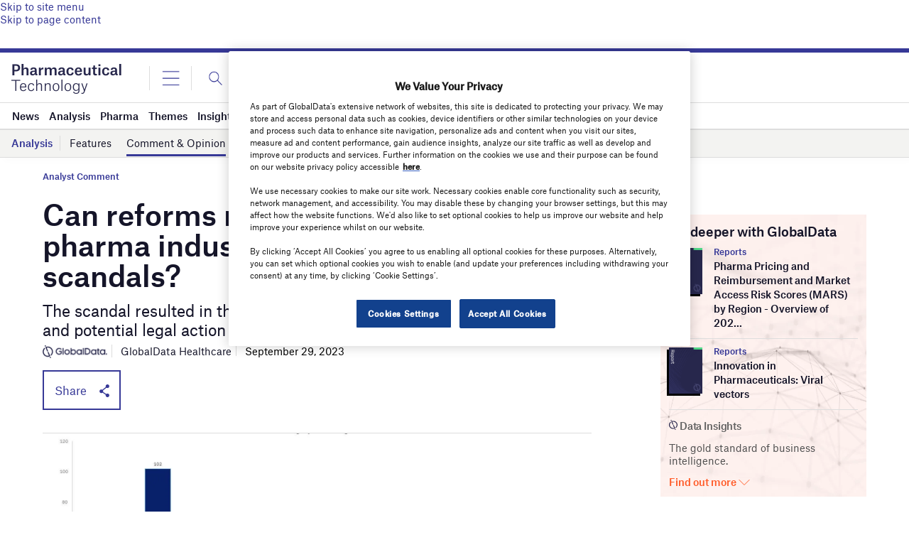

--- FILE ---
content_type: text/html; charset=utf-8
request_url: https://www.google.com/recaptcha/api2/anchor?ar=1&k=6LcqBjQUAAAAAOm0OoVcGhdeuwRaYeG44rfzGqtv&co=aHR0cHM6Ly93d3cucGhhcm1hY2V1dGljYWwtdGVjaG5vbG9neS5jb206NDQz&hl=en&v=PoyoqOPhxBO7pBk68S4YbpHZ&size=normal&anchor-ms=20000&execute-ms=30000&cb=eujl7uc8302w
body_size: 49289
content:
<!DOCTYPE HTML><html dir="ltr" lang="en"><head><meta http-equiv="Content-Type" content="text/html; charset=UTF-8">
<meta http-equiv="X-UA-Compatible" content="IE=edge">
<title>reCAPTCHA</title>
<style type="text/css">
/* cyrillic-ext */
@font-face {
  font-family: 'Roboto';
  font-style: normal;
  font-weight: 400;
  font-stretch: 100%;
  src: url(//fonts.gstatic.com/s/roboto/v48/KFO7CnqEu92Fr1ME7kSn66aGLdTylUAMa3GUBHMdazTgWw.woff2) format('woff2');
  unicode-range: U+0460-052F, U+1C80-1C8A, U+20B4, U+2DE0-2DFF, U+A640-A69F, U+FE2E-FE2F;
}
/* cyrillic */
@font-face {
  font-family: 'Roboto';
  font-style: normal;
  font-weight: 400;
  font-stretch: 100%;
  src: url(//fonts.gstatic.com/s/roboto/v48/KFO7CnqEu92Fr1ME7kSn66aGLdTylUAMa3iUBHMdazTgWw.woff2) format('woff2');
  unicode-range: U+0301, U+0400-045F, U+0490-0491, U+04B0-04B1, U+2116;
}
/* greek-ext */
@font-face {
  font-family: 'Roboto';
  font-style: normal;
  font-weight: 400;
  font-stretch: 100%;
  src: url(//fonts.gstatic.com/s/roboto/v48/KFO7CnqEu92Fr1ME7kSn66aGLdTylUAMa3CUBHMdazTgWw.woff2) format('woff2');
  unicode-range: U+1F00-1FFF;
}
/* greek */
@font-face {
  font-family: 'Roboto';
  font-style: normal;
  font-weight: 400;
  font-stretch: 100%;
  src: url(//fonts.gstatic.com/s/roboto/v48/KFO7CnqEu92Fr1ME7kSn66aGLdTylUAMa3-UBHMdazTgWw.woff2) format('woff2');
  unicode-range: U+0370-0377, U+037A-037F, U+0384-038A, U+038C, U+038E-03A1, U+03A3-03FF;
}
/* math */
@font-face {
  font-family: 'Roboto';
  font-style: normal;
  font-weight: 400;
  font-stretch: 100%;
  src: url(//fonts.gstatic.com/s/roboto/v48/KFO7CnqEu92Fr1ME7kSn66aGLdTylUAMawCUBHMdazTgWw.woff2) format('woff2');
  unicode-range: U+0302-0303, U+0305, U+0307-0308, U+0310, U+0312, U+0315, U+031A, U+0326-0327, U+032C, U+032F-0330, U+0332-0333, U+0338, U+033A, U+0346, U+034D, U+0391-03A1, U+03A3-03A9, U+03B1-03C9, U+03D1, U+03D5-03D6, U+03F0-03F1, U+03F4-03F5, U+2016-2017, U+2034-2038, U+203C, U+2040, U+2043, U+2047, U+2050, U+2057, U+205F, U+2070-2071, U+2074-208E, U+2090-209C, U+20D0-20DC, U+20E1, U+20E5-20EF, U+2100-2112, U+2114-2115, U+2117-2121, U+2123-214F, U+2190, U+2192, U+2194-21AE, U+21B0-21E5, U+21F1-21F2, U+21F4-2211, U+2213-2214, U+2216-22FF, U+2308-230B, U+2310, U+2319, U+231C-2321, U+2336-237A, U+237C, U+2395, U+239B-23B7, U+23D0, U+23DC-23E1, U+2474-2475, U+25AF, U+25B3, U+25B7, U+25BD, U+25C1, U+25CA, U+25CC, U+25FB, U+266D-266F, U+27C0-27FF, U+2900-2AFF, U+2B0E-2B11, U+2B30-2B4C, U+2BFE, U+3030, U+FF5B, U+FF5D, U+1D400-1D7FF, U+1EE00-1EEFF;
}
/* symbols */
@font-face {
  font-family: 'Roboto';
  font-style: normal;
  font-weight: 400;
  font-stretch: 100%;
  src: url(//fonts.gstatic.com/s/roboto/v48/KFO7CnqEu92Fr1ME7kSn66aGLdTylUAMaxKUBHMdazTgWw.woff2) format('woff2');
  unicode-range: U+0001-000C, U+000E-001F, U+007F-009F, U+20DD-20E0, U+20E2-20E4, U+2150-218F, U+2190, U+2192, U+2194-2199, U+21AF, U+21E6-21F0, U+21F3, U+2218-2219, U+2299, U+22C4-22C6, U+2300-243F, U+2440-244A, U+2460-24FF, U+25A0-27BF, U+2800-28FF, U+2921-2922, U+2981, U+29BF, U+29EB, U+2B00-2BFF, U+4DC0-4DFF, U+FFF9-FFFB, U+10140-1018E, U+10190-1019C, U+101A0, U+101D0-101FD, U+102E0-102FB, U+10E60-10E7E, U+1D2C0-1D2D3, U+1D2E0-1D37F, U+1F000-1F0FF, U+1F100-1F1AD, U+1F1E6-1F1FF, U+1F30D-1F30F, U+1F315, U+1F31C, U+1F31E, U+1F320-1F32C, U+1F336, U+1F378, U+1F37D, U+1F382, U+1F393-1F39F, U+1F3A7-1F3A8, U+1F3AC-1F3AF, U+1F3C2, U+1F3C4-1F3C6, U+1F3CA-1F3CE, U+1F3D4-1F3E0, U+1F3ED, U+1F3F1-1F3F3, U+1F3F5-1F3F7, U+1F408, U+1F415, U+1F41F, U+1F426, U+1F43F, U+1F441-1F442, U+1F444, U+1F446-1F449, U+1F44C-1F44E, U+1F453, U+1F46A, U+1F47D, U+1F4A3, U+1F4B0, U+1F4B3, U+1F4B9, U+1F4BB, U+1F4BF, U+1F4C8-1F4CB, U+1F4D6, U+1F4DA, U+1F4DF, U+1F4E3-1F4E6, U+1F4EA-1F4ED, U+1F4F7, U+1F4F9-1F4FB, U+1F4FD-1F4FE, U+1F503, U+1F507-1F50B, U+1F50D, U+1F512-1F513, U+1F53E-1F54A, U+1F54F-1F5FA, U+1F610, U+1F650-1F67F, U+1F687, U+1F68D, U+1F691, U+1F694, U+1F698, U+1F6AD, U+1F6B2, U+1F6B9-1F6BA, U+1F6BC, U+1F6C6-1F6CF, U+1F6D3-1F6D7, U+1F6E0-1F6EA, U+1F6F0-1F6F3, U+1F6F7-1F6FC, U+1F700-1F7FF, U+1F800-1F80B, U+1F810-1F847, U+1F850-1F859, U+1F860-1F887, U+1F890-1F8AD, U+1F8B0-1F8BB, U+1F8C0-1F8C1, U+1F900-1F90B, U+1F93B, U+1F946, U+1F984, U+1F996, U+1F9E9, U+1FA00-1FA6F, U+1FA70-1FA7C, U+1FA80-1FA89, U+1FA8F-1FAC6, U+1FACE-1FADC, U+1FADF-1FAE9, U+1FAF0-1FAF8, U+1FB00-1FBFF;
}
/* vietnamese */
@font-face {
  font-family: 'Roboto';
  font-style: normal;
  font-weight: 400;
  font-stretch: 100%;
  src: url(//fonts.gstatic.com/s/roboto/v48/KFO7CnqEu92Fr1ME7kSn66aGLdTylUAMa3OUBHMdazTgWw.woff2) format('woff2');
  unicode-range: U+0102-0103, U+0110-0111, U+0128-0129, U+0168-0169, U+01A0-01A1, U+01AF-01B0, U+0300-0301, U+0303-0304, U+0308-0309, U+0323, U+0329, U+1EA0-1EF9, U+20AB;
}
/* latin-ext */
@font-face {
  font-family: 'Roboto';
  font-style: normal;
  font-weight: 400;
  font-stretch: 100%;
  src: url(//fonts.gstatic.com/s/roboto/v48/KFO7CnqEu92Fr1ME7kSn66aGLdTylUAMa3KUBHMdazTgWw.woff2) format('woff2');
  unicode-range: U+0100-02BA, U+02BD-02C5, U+02C7-02CC, U+02CE-02D7, U+02DD-02FF, U+0304, U+0308, U+0329, U+1D00-1DBF, U+1E00-1E9F, U+1EF2-1EFF, U+2020, U+20A0-20AB, U+20AD-20C0, U+2113, U+2C60-2C7F, U+A720-A7FF;
}
/* latin */
@font-face {
  font-family: 'Roboto';
  font-style: normal;
  font-weight: 400;
  font-stretch: 100%;
  src: url(//fonts.gstatic.com/s/roboto/v48/KFO7CnqEu92Fr1ME7kSn66aGLdTylUAMa3yUBHMdazQ.woff2) format('woff2');
  unicode-range: U+0000-00FF, U+0131, U+0152-0153, U+02BB-02BC, U+02C6, U+02DA, U+02DC, U+0304, U+0308, U+0329, U+2000-206F, U+20AC, U+2122, U+2191, U+2193, U+2212, U+2215, U+FEFF, U+FFFD;
}
/* cyrillic-ext */
@font-face {
  font-family: 'Roboto';
  font-style: normal;
  font-weight: 500;
  font-stretch: 100%;
  src: url(//fonts.gstatic.com/s/roboto/v48/KFO7CnqEu92Fr1ME7kSn66aGLdTylUAMa3GUBHMdazTgWw.woff2) format('woff2');
  unicode-range: U+0460-052F, U+1C80-1C8A, U+20B4, U+2DE0-2DFF, U+A640-A69F, U+FE2E-FE2F;
}
/* cyrillic */
@font-face {
  font-family: 'Roboto';
  font-style: normal;
  font-weight: 500;
  font-stretch: 100%;
  src: url(//fonts.gstatic.com/s/roboto/v48/KFO7CnqEu92Fr1ME7kSn66aGLdTylUAMa3iUBHMdazTgWw.woff2) format('woff2');
  unicode-range: U+0301, U+0400-045F, U+0490-0491, U+04B0-04B1, U+2116;
}
/* greek-ext */
@font-face {
  font-family: 'Roboto';
  font-style: normal;
  font-weight: 500;
  font-stretch: 100%;
  src: url(//fonts.gstatic.com/s/roboto/v48/KFO7CnqEu92Fr1ME7kSn66aGLdTylUAMa3CUBHMdazTgWw.woff2) format('woff2');
  unicode-range: U+1F00-1FFF;
}
/* greek */
@font-face {
  font-family: 'Roboto';
  font-style: normal;
  font-weight: 500;
  font-stretch: 100%;
  src: url(//fonts.gstatic.com/s/roboto/v48/KFO7CnqEu92Fr1ME7kSn66aGLdTylUAMa3-UBHMdazTgWw.woff2) format('woff2');
  unicode-range: U+0370-0377, U+037A-037F, U+0384-038A, U+038C, U+038E-03A1, U+03A3-03FF;
}
/* math */
@font-face {
  font-family: 'Roboto';
  font-style: normal;
  font-weight: 500;
  font-stretch: 100%;
  src: url(//fonts.gstatic.com/s/roboto/v48/KFO7CnqEu92Fr1ME7kSn66aGLdTylUAMawCUBHMdazTgWw.woff2) format('woff2');
  unicode-range: U+0302-0303, U+0305, U+0307-0308, U+0310, U+0312, U+0315, U+031A, U+0326-0327, U+032C, U+032F-0330, U+0332-0333, U+0338, U+033A, U+0346, U+034D, U+0391-03A1, U+03A3-03A9, U+03B1-03C9, U+03D1, U+03D5-03D6, U+03F0-03F1, U+03F4-03F5, U+2016-2017, U+2034-2038, U+203C, U+2040, U+2043, U+2047, U+2050, U+2057, U+205F, U+2070-2071, U+2074-208E, U+2090-209C, U+20D0-20DC, U+20E1, U+20E5-20EF, U+2100-2112, U+2114-2115, U+2117-2121, U+2123-214F, U+2190, U+2192, U+2194-21AE, U+21B0-21E5, U+21F1-21F2, U+21F4-2211, U+2213-2214, U+2216-22FF, U+2308-230B, U+2310, U+2319, U+231C-2321, U+2336-237A, U+237C, U+2395, U+239B-23B7, U+23D0, U+23DC-23E1, U+2474-2475, U+25AF, U+25B3, U+25B7, U+25BD, U+25C1, U+25CA, U+25CC, U+25FB, U+266D-266F, U+27C0-27FF, U+2900-2AFF, U+2B0E-2B11, U+2B30-2B4C, U+2BFE, U+3030, U+FF5B, U+FF5D, U+1D400-1D7FF, U+1EE00-1EEFF;
}
/* symbols */
@font-face {
  font-family: 'Roboto';
  font-style: normal;
  font-weight: 500;
  font-stretch: 100%;
  src: url(//fonts.gstatic.com/s/roboto/v48/KFO7CnqEu92Fr1ME7kSn66aGLdTylUAMaxKUBHMdazTgWw.woff2) format('woff2');
  unicode-range: U+0001-000C, U+000E-001F, U+007F-009F, U+20DD-20E0, U+20E2-20E4, U+2150-218F, U+2190, U+2192, U+2194-2199, U+21AF, U+21E6-21F0, U+21F3, U+2218-2219, U+2299, U+22C4-22C6, U+2300-243F, U+2440-244A, U+2460-24FF, U+25A0-27BF, U+2800-28FF, U+2921-2922, U+2981, U+29BF, U+29EB, U+2B00-2BFF, U+4DC0-4DFF, U+FFF9-FFFB, U+10140-1018E, U+10190-1019C, U+101A0, U+101D0-101FD, U+102E0-102FB, U+10E60-10E7E, U+1D2C0-1D2D3, U+1D2E0-1D37F, U+1F000-1F0FF, U+1F100-1F1AD, U+1F1E6-1F1FF, U+1F30D-1F30F, U+1F315, U+1F31C, U+1F31E, U+1F320-1F32C, U+1F336, U+1F378, U+1F37D, U+1F382, U+1F393-1F39F, U+1F3A7-1F3A8, U+1F3AC-1F3AF, U+1F3C2, U+1F3C4-1F3C6, U+1F3CA-1F3CE, U+1F3D4-1F3E0, U+1F3ED, U+1F3F1-1F3F3, U+1F3F5-1F3F7, U+1F408, U+1F415, U+1F41F, U+1F426, U+1F43F, U+1F441-1F442, U+1F444, U+1F446-1F449, U+1F44C-1F44E, U+1F453, U+1F46A, U+1F47D, U+1F4A3, U+1F4B0, U+1F4B3, U+1F4B9, U+1F4BB, U+1F4BF, U+1F4C8-1F4CB, U+1F4D6, U+1F4DA, U+1F4DF, U+1F4E3-1F4E6, U+1F4EA-1F4ED, U+1F4F7, U+1F4F9-1F4FB, U+1F4FD-1F4FE, U+1F503, U+1F507-1F50B, U+1F50D, U+1F512-1F513, U+1F53E-1F54A, U+1F54F-1F5FA, U+1F610, U+1F650-1F67F, U+1F687, U+1F68D, U+1F691, U+1F694, U+1F698, U+1F6AD, U+1F6B2, U+1F6B9-1F6BA, U+1F6BC, U+1F6C6-1F6CF, U+1F6D3-1F6D7, U+1F6E0-1F6EA, U+1F6F0-1F6F3, U+1F6F7-1F6FC, U+1F700-1F7FF, U+1F800-1F80B, U+1F810-1F847, U+1F850-1F859, U+1F860-1F887, U+1F890-1F8AD, U+1F8B0-1F8BB, U+1F8C0-1F8C1, U+1F900-1F90B, U+1F93B, U+1F946, U+1F984, U+1F996, U+1F9E9, U+1FA00-1FA6F, U+1FA70-1FA7C, U+1FA80-1FA89, U+1FA8F-1FAC6, U+1FACE-1FADC, U+1FADF-1FAE9, U+1FAF0-1FAF8, U+1FB00-1FBFF;
}
/* vietnamese */
@font-face {
  font-family: 'Roboto';
  font-style: normal;
  font-weight: 500;
  font-stretch: 100%;
  src: url(//fonts.gstatic.com/s/roboto/v48/KFO7CnqEu92Fr1ME7kSn66aGLdTylUAMa3OUBHMdazTgWw.woff2) format('woff2');
  unicode-range: U+0102-0103, U+0110-0111, U+0128-0129, U+0168-0169, U+01A0-01A1, U+01AF-01B0, U+0300-0301, U+0303-0304, U+0308-0309, U+0323, U+0329, U+1EA0-1EF9, U+20AB;
}
/* latin-ext */
@font-face {
  font-family: 'Roboto';
  font-style: normal;
  font-weight: 500;
  font-stretch: 100%;
  src: url(//fonts.gstatic.com/s/roboto/v48/KFO7CnqEu92Fr1ME7kSn66aGLdTylUAMa3KUBHMdazTgWw.woff2) format('woff2');
  unicode-range: U+0100-02BA, U+02BD-02C5, U+02C7-02CC, U+02CE-02D7, U+02DD-02FF, U+0304, U+0308, U+0329, U+1D00-1DBF, U+1E00-1E9F, U+1EF2-1EFF, U+2020, U+20A0-20AB, U+20AD-20C0, U+2113, U+2C60-2C7F, U+A720-A7FF;
}
/* latin */
@font-face {
  font-family: 'Roboto';
  font-style: normal;
  font-weight: 500;
  font-stretch: 100%;
  src: url(//fonts.gstatic.com/s/roboto/v48/KFO7CnqEu92Fr1ME7kSn66aGLdTylUAMa3yUBHMdazQ.woff2) format('woff2');
  unicode-range: U+0000-00FF, U+0131, U+0152-0153, U+02BB-02BC, U+02C6, U+02DA, U+02DC, U+0304, U+0308, U+0329, U+2000-206F, U+20AC, U+2122, U+2191, U+2193, U+2212, U+2215, U+FEFF, U+FFFD;
}
/* cyrillic-ext */
@font-face {
  font-family: 'Roboto';
  font-style: normal;
  font-weight: 900;
  font-stretch: 100%;
  src: url(//fonts.gstatic.com/s/roboto/v48/KFO7CnqEu92Fr1ME7kSn66aGLdTylUAMa3GUBHMdazTgWw.woff2) format('woff2');
  unicode-range: U+0460-052F, U+1C80-1C8A, U+20B4, U+2DE0-2DFF, U+A640-A69F, U+FE2E-FE2F;
}
/* cyrillic */
@font-face {
  font-family: 'Roboto';
  font-style: normal;
  font-weight: 900;
  font-stretch: 100%;
  src: url(//fonts.gstatic.com/s/roboto/v48/KFO7CnqEu92Fr1ME7kSn66aGLdTylUAMa3iUBHMdazTgWw.woff2) format('woff2');
  unicode-range: U+0301, U+0400-045F, U+0490-0491, U+04B0-04B1, U+2116;
}
/* greek-ext */
@font-face {
  font-family: 'Roboto';
  font-style: normal;
  font-weight: 900;
  font-stretch: 100%;
  src: url(//fonts.gstatic.com/s/roboto/v48/KFO7CnqEu92Fr1ME7kSn66aGLdTylUAMa3CUBHMdazTgWw.woff2) format('woff2');
  unicode-range: U+1F00-1FFF;
}
/* greek */
@font-face {
  font-family: 'Roboto';
  font-style: normal;
  font-weight: 900;
  font-stretch: 100%;
  src: url(//fonts.gstatic.com/s/roboto/v48/KFO7CnqEu92Fr1ME7kSn66aGLdTylUAMa3-UBHMdazTgWw.woff2) format('woff2');
  unicode-range: U+0370-0377, U+037A-037F, U+0384-038A, U+038C, U+038E-03A1, U+03A3-03FF;
}
/* math */
@font-face {
  font-family: 'Roboto';
  font-style: normal;
  font-weight: 900;
  font-stretch: 100%;
  src: url(//fonts.gstatic.com/s/roboto/v48/KFO7CnqEu92Fr1ME7kSn66aGLdTylUAMawCUBHMdazTgWw.woff2) format('woff2');
  unicode-range: U+0302-0303, U+0305, U+0307-0308, U+0310, U+0312, U+0315, U+031A, U+0326-0327, U+032C, U+032F-0330, U+0332-0333, U+0338, U+033A, U+0346, U+034D, U+0391-03A1, U+03A3-03A9, U+03B1-03C9, U+03D1, U+03D5-03D6, U+03F0-03F1, U+03F4-03F5, U+2016-2017, U+2034-2038, U+203C, U+2040, U+2043, U+2047, U+2050, U+2057, U+205F, U+2070-2071, U+2074-208E, U+2090-209C, U+20D0-20DC, U+20E1, U+20E5-20EF, U+2100-2112, U+2114-2115, U+2117-2121, U+2123-214F, U+2190, U+2192, U+2194-21AE, U+21B0-21E5, U+21F1-21F2, U+21F4-2211, U+2213-2214, U+2216-22FF, U+2308-230B, U+2310, U+2319, U+231C-2321, U+2336-237A, U+237C, U+2395, U+239B-23B7, U+23D0, U+23DC-23E1, U+2474-2475, U+25AF, U+25B3, U+25B7, U+25BD, U+25C1, U+25CA, U+25CC, U+25FB, U+266D-266F, U+27C0-27FF, U+2900-2AFF, U+2B0E-2B11, U+2B30-2B4C, U+2BFE, U+3030, U+FF5B, U+FF5D, U+1D400-1D7FF, U+1EE00-1EEFF;
}
/* symbols */
@font-face {
  font-family: 'Roboto';
  font-style: normal;
  font-weight: 900;
  font-stretch: 100%;
  src: url(//fonts.gstatic.com/s/roboto/v48/KFO7CnqEu92Fr1ME7kSn66aGLdTylUAMaxKUBHMdazTgWw.woff2) format('woff2');
  unicode-range: U+0001-000C, U+000E-001F, U+007F-009F, U+20DD-20E0, U+20E2-20E4, U+2150-218F, U+2190, U+2192, U+2194-2199, U+21AF, U+21E6-21F0, U+21F3, U+2218-2219, U+2299, U+22C4-22C6, U+2300-243F, U+2440-244A, U+2460-24FF, U+25A0-27BF, U+2800-28FF, U+2921-2922, U+2981, U+29BF, U+29EB, U+2B00-2BFF, U+4DC0-4DFF, U+FFF9-FFFB, U+10140-1018E, U+10190-1019C, U+101A0, U+101D0-101FD, U+102E0-102FB, U+10E60-10E7E, U+1D2C0-1D2D3, U+1D2E0-1D37F, U+1F000-1F0FF, U+1F100-1F1AD, U+1F1E6-1F1FF, U+1F30D-1F30F, U+1F315, U+1F31C, U+1F31E, U+1F320-1F32C, U+1F336, U+1F378, U+1F37D, U+1F382, U+1F393-1F39F, U+1F3A7-1F3A8, U+1F3AC-1F3AF, U+1F3C2, U+1F3C4-1F3C6, U+1F3CA-1F3CE, U+1F3D4-1F3E0, U+1F3ED, U+1F3F1-1F3F3, U+1F3F5-1F3F7, U+1F408, U+1F415, U+1F41F, U+1F426, U+1F43F, U+1F441-1F442, U+1F444, U+1F446-1F449, U+1F44C-1F44E, U+1F453, U+1F46A, U+1F47D, U+1F4A3, U+1F4B0, U+1F4B3, U+1F4B9, U+1F4BB, U+1F4BF, U+1F4C8-1F4CB, U+1F4D6, U+1F4DA, U+1F4DF, U+1F4E3-1F4E6, U+1F4EA-1F4ED, U+1F4F7, U+1F4F9-1F4FB, U+1F4FD-1F4FE, U+1F503, U+1F507-1F50B, U+1F50D, U+1F512-1F513, U+1F53E-1F54A, U+1F54F-1F5FA, U+1F610, U+1F650-1F67F, U+1F687, U+1F68D, U+1F691, U+1F694, U+1F698, U+1F6AD, U+1F6B2, U+1F6B9-1F6BA, U+1F6BC, U+1F6C6-1F6CF, U+1F6D3-1F6D7, U+1F6E0-1F6EA, U+1F6F0-1F6F3, U+1F6F7-1F6FC, U+1F700-1F7FF, U+1F800-1F80B, U+1F810-1F847, U+1F850-1F859, U+1F860-1F887, U+1F890-1F8AD, U+1F8B0-1F8BB, U+1F8C0-1F8C1, U+1F900-1F90B, U+1F93B, U+1F946, U+1F984, U+1F996, U+1F9E9, U+1FA00-1FA6F, U+1FA70-1FA7C, U+1FA80-1FA89, U+1FA8F-1FAC6, U+1FACE-1FADC, U+1FADF-1FAE9, U+1FAF0-1FAF8, U+1FB00-1FBFF;
}
/* vietnamese */
@font-face {
  font-family: 'Roboto';
  font-style: normal;
  font-weight: 900;
  font-stretch: 100%;
  src: url(//fonts.gstatic.com/s/roboto/v48/KFO7CnqEu92Fr1ME7kSn66aGLdTylUAMa3OUBHMdazTgWw.woff2) format('woff2');
  unicode-range: U+0102-0103, U+0110-0111, U+0128-0129, U+0168-0169, U+01A0-01A1, U+01AF-01B0, U+0300-0301, U+0303-0304, U+0308-0309, U+0323, U+0329, U+1EA0-1EF9, U+20AB;
}
/* latin-ext */
@font-face {
  font-family: 'Roboto';
  font-style: normal;
  font-weight: 900;
  font-stretch: 100%;
  src: url(//fonts.gstatic.com/s/roboto/v48/KFO7CnqEu92Fr1ME7kSn66aGLdTylUAMa3KUBHMdazTgWw.woff2) format('woff2');
  unicode-range: U+0100-02BA, U+02BD-02C5, U+02C7-02CC, U+02CE-02D7, U+02DD-02FF, U+0304, U+0308, U+0329, U+1D00-1DBF, U+1E00-1E9F, U+1EF2-1EFF, U+2020, U+20A0-20AB, U+20AD-20C0, U+2113, U+2C60-2C7F, U+A720-A7FF;
}
/* latin */
@font-face {
  font-family: 'Roboto';
  font-style: normal;
  font-weight: 900;
  font-stretch: 100%;
  src: url(//fonts.gstatic.com/s/roboto/v48/KFO7CnqEu92Fr1ME7kSn66aGLdTylUAMa3yUBHMdazQ.woff2) format('woff2');
  unicode-range: U+0000-00FF, U+0131, U+0152-0153, U+02BB-02BC, U+02C6, U+02DA, U+02DC, U+0304, U+0308, U+0329, U+2000-206F, U+20AC, U+2122, U+2191, U+2193, U+2212, U+2215, U+FEFF, U+FFFD;
}

</style>
<link rel="stylesheet" type="text/css" href="https://www.gstatic.com/recaptcha/releases/PoyoqOPhxBO7pBk68S4YbpHZ/styles__ltr.css">
<script nonce="sJ53HNDKFHyNZnEgK61Pbg" type="text/javascript">window['__recaptcha_api'] = 'https://www.google.com/recaptcha/api2/';</script>
<script type="text/javascript" src="https://www.gstatic.com/recaptcha/releases/PoyoqOPhxBO7pBk68S4YbpHZ/recaptcha__en.js" nonce="sJ53HNDKFHyNZnEgK61Pbg">
      
    </script></head>
<body><div id="rc-anchor-alert" class="rc-anchor-alert"></div>
<input type="hidden" id="recaptcha-token" value="[base64]">
<script type="text/javascript" nonce="sJ53HNDKFHyNZnEgK61Pbg">
      recaptcha.anchor.Main.init("[\x22ainput\x22,[\x22bgdata\x22,\x22\x22,\[base64]/[base64]/bmV3IFpbdF0obVswXSk6Sz09Mj9uZXcgWlt0XShtWzBdLG1bMV0pOks9PTM/bmV3IFpbdF0obVswXSxtWzFdLG1bMl0pOks9PTQ/[base64]/[base64]/[base64]/[base64]/[base64]/[base64]/[base64]/[base64]/[base64]/[base64]/[base64]/[base64]/[base64]/[base64]\\u003d\\u003d\x22,\[base64]\\u003d\x22,\x22WksUZRpRw6o0ZSHDqn4cw67DhcKCXFgxYsKCLcK+GjN/[base64]/[base64]/CksKowpNjw4MTwpNAw4zDhWnCiWDDkl7DrcKZw6LDmTB1wohpd8KzAMKSBcO6wpLCs8K5ecKywoVrO316OcKzPMOcw6wLwolRY8K1wo0VbCVtw5BrVsKMwrcuw5XDkUF/[base64]/CtMKewpbDnXt4wrppKsOmM8Omw6/DnxBXw6XDvH56w67CtsKywpXDs8Ogwr3CoFLDlCZpw5HCjQHCm8K0JkgSw63DsMKbLELCqcKJw5QiF0rDkWrCoMKxwqDCvw8vwqfCjgLCqsOVw5AUwpAmw5vDjh0lGMK7w7jDmkw9G8O9QcKxKTLDrsKyRhbCpcKDw6M4wq0QMyPClMO/wqMFY8O/wq4EX8OTRcOWIsO2LRJmw48VwpR+w4XDh23DnQ/CssO7wr/CscKxCsKZw7HCti/[base64]/GUMkw7vCpSjDq8KBwoEHfMKQFRMMwr42wpYmLQfDkz41w4M/[base64]/CpcOiw43DiHwHRj/CqE1KwqQvBMKfwqnCux3DpsOkw7EpwpE6w5pEw4wrwrTDpMKnw5PCmsOgdMKIw4Vtw4HCoTwmUsO9RMKtw6/DsMOnwqXDvsKSQMK7w7DCvW1uwqR+wpl9XxXCt3LDsRtuVj0UwpF1Y8O4d8KOw4hTBsKXKsKMRAcdw6rCt8KGw5rDgFbDmxHDklJMw65NwoATwqPCj3V1wp7CmRccBsKcwphtwp/CpcKQw4oUw5F/Z8O9A1HDjHMONMKDLSJ5w5jCocO9esKMMHokwqlZZcK3JcKbw6ljw5PCqMOdcyQ4w7Efwq/CnhDDhMOLeMOhOWPDrMOmw5ltw50Gw7PDvFLDmWxaw74cbALDizwqRcOdw6nDmlYfwq7CiMO/[base64]/DjsOqwpoew4Nsw6TCjMO5YyHDpzrCj8OMSmt2wq9lBmTDlsK0BcKaw6VQw714w4nDiMKzw5tuwqnCjcO/[base64]/[base64]/CrsKvwqvCmcKowo/DsitMw6XCplvCh8KCwq4zagnDscOkwpPCnMKlwqVnwqnDgDoTekDDqz7Col8AbSTDoz4YwoLCghcuGcONXHRlWcKQw5rDqcOBw7fDomwJRcKwKcKKOcOWw7sVLcKSIsOiwrjDiWLCi8OLwoR0wrLChxQ5AFrCo8OxwosnAEV/[base64]/DkGZdwq5GFnnCs8KQw5ksDnMBwo/CjcO/CnpJMcKiw78Kw5ReU1dAdMOhwrUcIWZHQnUowrtfUcOsw7hQwpMQw57CvcKKw657PcKUYkfDncOlw43CvsKtw7BlB8KqVsONw6jDgSxMOMOXw7vCr8Kgw4QJw4jDpnwSJcK4IBMHKMKaw5sRRcK9XsOsFQfCsCxCZMKvVHLDssOMJRTCi8K1w73DocKqGsOowo/Di0/Cv8OUw6LCkgvDj0/[base64]/PMKkYcO1w419NSjDsMOLw4rDhMOowofCjMOew4ApKcKIwoHDtcOfYSrCm8KJTsOfw7F9wrTCvcKUw7ZIMMO0WMKRwr8PwpbDuMKlZmHDncK+w7bDpUwPwpMUQsK6wqZNeHTDm8OIF0Zbw7rChFlhwq/ColfCkUvClhzCrXlZwq/DusKawp7Ck8OEw6EATcOyIsO5ecKeGW3ChcK/bQY7wonCn0pgwrwHZSVfOGIIw6LCkMKawrjDpcOpwoZ/w7MuSTAawq1gJTPClsOfw5PDh8Kbw6LDsgbDu2Apw4bCjsObNMOMeyDDnkvCg23CmcK9X1tSFzbCjAHCtcKtwoFoSD59w7jDgBkFblfDsWTDlRUqSDjCgMK/XsOoSBhawolvNcKZw7opSFEORsKtw7rDvMKKTiABw6bDtsKLEEsje8OOJMOpUQnCv2gywp/[base64]/w5cvCx9Ow4rCnnzDiW/[base64]/OhxewpPDp8KZbsKyc8KcZcKawrkvw4bDtygmwo4yJEcVwpLDr8KqwoDCiDQId8Oaw6bCrsKfQsOeQMOFexVkw7hTwoPDk8KawpPCk8KrcMOYwo1owoIgY8Ogw57CoURdJsO8M8Osw5dKDHLDpn3DhlfDg2LDhcKXw5Ynw4XDg8Oywq5VPxHCi3/DsT1Dw5UcV0vDiUvCm8KZw6FkPnQEw6HClsKFw6PCgMKOSScswoAlwoFHJxFUYMKgfB/[base64]/CuQhrwo1fwpVNFsOOXsOiwoADw7p/w6tYwq5AfEDDgHfCgmXDgAVjw4XDs8KfHsKFw73DjcOMwrTDlsKMwqrDk8Kaw4bDiMOXFWxwdWlywrzCszFlc8OfA8OtKcKBwrEuwqjDrwBLwrMBwq1Uw412e1h2w5AqCCsTMMKReMOYIFdww5HDjMOKw6PDoAo6WsO1cRDChcOxFcK/fl3Cs8OZwoUJOcONVcOyw4EpbMOzYsK9w7Aow5tuwpjDqMOLwr/CvhzDscKLw7N8J8KNJsKfTcKWVSPDvcOgQCNiWSUrw41vwpfDm8OcwopFw7DClhkuwqjChsO9wobDr8O2wrvCmcKIHcK/E8K6Z3E/[base64]/CtMKTw4bCnFlnwoTCqMKWPcKuwqfCmcKUCF3CmXjDlMKgwpnDnsONf8OJNXfCtcOzwr7DhF/CvsOxE03CtsKNehojw5ETwrTDkFTDrTXDlsKiw4lDARjDhAzDuMKBWMKDZcOBEsKAaQzDryF1wrp7OMOaIx97ZBlGwpPDgsKbE2nDosK6w6XDkMOpflkkUzPDosOzG8OmWjscPX1Ew53CqCdow7bDhsO0Hiwywp/DrMKrwpNuw5E3w6TChkpvw4kAGARtw63DuMKkwrbCr3rChE9Pa8OmEMOdwonCrMOLw50jE1UmeB09EsOEb8KuNcOKTnzCtsKRe8KaD8KHwr/DjRDDhQshaRkmw4vDs8OPSw3CjsKsHmXCtMK6ViLDlRXCgVTDtxnCpcK/w4Eiw6/DiXV8bEPDk8OdOMKDwplUaGPDlsKlGBdGwpsoDTgbUGkRw4/CmsOAwpZiw4LCucOeG8OZKMKwKCHDu8OsIsOfN8O7w4hYfgbCs8OpPMOxJcKQwo5CNi1Cw6vCr2RyNMKPwqXDnsKUw4lTw6fCsGlrBwQQKsKqPcOBw5RKwpsse8K6SQpqwqHDgjTDoDnCh8Ojw7LDk8Ktw4Few555SsOgwoDCrMO4X3/CkGt4wqHCqHlmw5cJbMOfUsKmCAcWwrp5XMK+wrHCqcKDOsO+IMK+wp5FaBrCh8KfOcObTcKqJ34VwoRaw5YCQMOhwqbCp8OnwqFdA8KfbzwCw4sIwpXCp3LDqMOCw4cywrvDs8KQLcKkIsK4RCdrwo1rBwPDk8K7IkZEw4jCv8KwJsOzOEzDvF/CiwYkfsKCZcOhfsOACMOkXcOIJsKXw7HCiwvDmV/DlsOSbETCoFHCvMK3fsK+wqzDkMObw6k+w7PCvkMsNFjCj8K6w5DDsSjDrsKZwrEACsOLU8OmdsKpwqZMw4fDljbDvlLCmy7DiD/DgkjDiMOfwpAuw6PDl8OBwqtpwpVIwqNtw4ILw7fDrMOXcw/DkG7CniPDncKSesO8Y8KIC8OeWcOLPsKHKCQmWQPCuMO6CMO4wodSNhAMK8O0wrpsZ8OvHcO4L8KgwonDrMOewpMKR8OySBfCpjHDuWnCilzCuUVtwrwMS1gQU8K4wobDhGXDlQY6w6LCpm3DtsOiMcK/[base64]/wphQbMKTITVBGcK8w4ASwrrCmMOZB8OTcQtbwozDtHrDqVs4NjLDmcOFwpI9w4VTwrHCmXHCnMOPWsOhwqgLHcO/OMKKw7/DlmwzGsOOTF/ChDnDiioSYMODw6bDvk8yd8OPwr1JAMOkbi7Cj8K7OsKYbsOlJCbCocOyT8OjGlgzZnDCgMKZIcKEwqNBDXBIw7oDR8KFw4TDpcO1aMOewoN1UnrDrGbCmmVTD8KCDcOZw5PDsgvDpMKQDcOwDmPCm8O3HkMYTG/CgzPCssOMw7LDszjDhh89w7xnIhM7UwNgb8Kww7TCpkvCjDXDrcOhw6gvw51ywpAARsKTb8Opw65AAz9NR1DDvk8UbsOIwq5xwprChcOcecKRwq/CssOJwoPCssO0fsKHwq1gDMOHwobCl8O9wr/[base64]/CscKwZwTCgMOHUXslw4jCnVHDucOPdsKcGx/CpcOWw7rDscKaw5/DoVsdVmd5WsOoOE9IwrdNV8OGwpFLd2pvw4nCjEI8Jx8qw6vDosOJRcOMw5FPwoBGw7ETwq/DlG9nPRFSJC9WA2fCu8KxbQYkGH/DuUTDvR3DpsO1M05OIxAfZMKGwrHDmVlUZSMzw47CuMK9F8Ofw4UhcsOLPF4TF3fCjMO9DHLCpWB6b8KEw4XChMKgMsKPAMORCS/DqsO/wr/Dp2LDq2BaecKvwofDi8OTw4Zrw60sw7rCsEfDsCZTWMKRwrfCtcKpcxJvWsOtwrtLwpnCpwjCj8K3E2ICw69hwq96csOdaRocPMO/bcK7wqDCq1k6wqIHwoLDgGYBwpEvw7/Dg8KWVsKNw5XDiAh5w6F1D20Bwq/[base64]/CoMORw4TDtsK4FsKEagoQOggJdiXCtsOfFBhQMsKQK2nCvsKVwqHCtXIvwrzCssKvXXUlw6w5KMK0WcOHRxXCu8KKwrk+PnTCmsKUHcOkwo4YwonDp0rCsBnDjF5Kw7NFw7/[base64]/Do8OSw5PDk8O3M8KSW8KVfMOWUMKVOSJpw4xTBFcFwofCiMO3AQPDrMKqJMOjwqgowpslBsOcwozDscOkAMOJGH3DmcORIlQQQnbCuBI0w50fwqXDhsKmYsOHQMKwwosSwpIXB0xoNxLDmcOPwrDDgMKDGmtrCsOlGAUow5t/Qn5jBsKUWcOVcFHCmxzCt3JuwrfCoHrDuzvCsmJWw7FScAMlDMKxWcKJNjZpPzVAEMOHwojDjjnDoMOsw5bDrVzCgsKYwrQKLlbCo8KCCsKHbkpTw5Rawq/Cp8KewoLChsKqw7x1cMODw79tVcOAOnpDT2/Ct1nCoRbDisK5wo/ChcK4wpXCiw1MEMOLRQXDjcK3wqJ9B0XCn37DhFPDo8OKwo/DqsOyw5JeNUzCkiLCq1l/IcKnwr3DsB3CpWjCk2RqH8O1wqcINSouHsK1w4gsw4rDs8OIwoRMw6XDlHwHw73CqQrCg8O2wq17QUTChQ/DhnrDuzbDisOnwpJzwoXCk2BZNMK4SyfDoxN/N0DCryHDlcK3w6HDvMOtwo3DvVjCpH1PbMOqwo/[base64]/[base64]/CulEmJ8Kaw7zCvsKZLsKLw77CkMOOA1UvIMOUOsOgwrXCsFrDsMOyeX/CncK5QzfDvcKYeShow4dNwo8rwovCmVrDtMO+w4g1QcONMcOxFsKUZMOZQsOcQMKVJMK8wrESwqxlwqoCw54HBcKJYh7CqMKHaSZnEhJzCcOvUsO1B8O0wr1bcFHCu23CrAfDocOmw5dYfhHDlMKPwqXCu8OGwr/CoMOPwr1RdcKdIzIDwpPCmcOCXBTDtH11c8KOBVbDvMK3wqY1F8Kpwo05w4XCnsOdFhB3w6TCocK/HGokw5TDrCbDgUrDs8O3EsO0MQMAw4PCoQrDoD7DtBBvw6pPFMOIwrfDljN4wqlpw5NxdcOTwrwMBDjDjmDDiMKewr59IsK1w6tCw7BrwqtpwqpPwpUwwpzCscK5CATCpkJCwqs+wpXCvwLDsWwswqBcwqQ/wqxzwq7DsXoQTcKcBsOCw53CjMK3w7Jrw7nCpsOJwpXCpSQZwr82wrzDtSDCkizDvHLCkyPCi8Osw7jCgsOgbyUawoIlwq/CnlTChMKGw6PCjzVKC2fDjsOeXX0/DMKhXyQTw5vDvTPCssOaD1/Cp8OzG8Ouw5HCl8Onw47DksKmwq3Cu0pawr4YIMKqw6kmwrR4w5/CjQbDjMOHSSDCrMOqSHHDh8KWKXx6BsOUYsKFwrTCiMO6w53DoEYsD1HDksKjwqZEwobDo0HCpcKSw57DocO/wo87w6LDrMK2QDzCkyh0ECPDjnJCw4pzE3/DmBnCjMKeZRPDusKmw5pCEX1qXsOUdsKyw4PDm8OMwqbCpFRYa0/CjsOhecKSwoZEOUrCgsKGw6rDix4uQQnDosOYaMKcwpHClwx4wp5qwrvClMO/X8OJw4fCvH7CmQkBw63DoxlMwpTDg8KHwrXClMOoHsObwoDCt2fCo1bDnUdRw6vDq17Dq8K8J34lYMOww4HDmyI8NCHDmcKkMMK/wrvDhQzDn8OlDcO2Kk5uQcO+ecO/UikdZsO8DcKQwoPCpMKBwo/DvyAXw6p/w4PCl8OMYsK3fsKfNMKbJ8K5ScK9w4/[base64]/[base64]/wozCoD/[base64]/DtVrCpDxUXcOVE8KXw4HDrTDDscKxwrzCjcK6wq0zADnCuMOHKm88NsKYwr8Ow7Qewp/CpHBswrwqwo/Cgy8oTFkkHTrCqsKxecKnWDkDw6VsYsKWw5QKT8Ozw6Unw4DDpUEuecOfGl5+FcO4Tk/DlnvCgcK4NQTDkh99wqhfUCg9w4fDoSfCiX9ZOnUAw6rDsTVBwrNmw5NWw7dgf8Oiw63DsErCrMOew4LDtMOYw55NfMKDwrk0w5wLwoAHX8OFI8O8w6TCh8Kzw7bDoGXCocOnw5bDtMK9w6IATmkLw6rCt0rDjcOcJltnacOfZiVtwr3DrcOYw5jCgzd/wpIaw4N3wpTDhMKDHUIBw4bDiMOUd8ORw5dcBHXCp8K/DA1Aw4lGBMOswqTDnWHDkVDCn8OkQlbDkMKlwrTDvMOwMDbDjMOvw54Gbl3ChMK+wrFLwpvCi3duaWHDgQDClcO5UlXCosKqIw56EcO/D8KUNMOxwrYHw67CgD12IMKTPMO8GsOYHcOMcwPCh0vCi3DDmcK/AMOVCMK2w7x5LsKMbcOswo8hwoQ+FlQIPMKbdy/DlMKfwrvDuMOPw5nCu8OqZcKcR8OkS8OiO8OkwrVcw4bCtCvCgWZuP3bCrsKSQ0LDpi4neWzDlXYOwogSKMKiUFTDvyFkwqB2w7bCuhzDg8K/w7hgw6wZw58EJAnDssOGwqN2WkgDwpHCoSnClcK/LsOsecOGwpzCkk15Gg5+RRDCk37DtjjDq2HDkHkfR10URMKGLT3CqX/Cp2DDv8KZw7/DkcO5JsKLwpsOMMOkLcOBwrfCumfCoSptBMOXwpM2ClRPYlwdYsO8TnXCtsOUw5Ujw7xxwpVHKgHDmSfCq8O3wozDqlMUw4vChUdHw6jDuSHDpFUICj/DlsKuw6zCuMKEwqRiw5PDqQ/DjcOGw5/CryXCrBPCtcO3egB1BMOgwrlHw6HDqxNIw496w6p4FcOmw4YzCw7CjsKTw6lJwpMVQ8OrDsKyw41twoUbw6N0w4fCvDHDucOkYXHDhjl6w6fDvsO0wqpwVj3DkcOZw6p/wpVvbjrCl0pWw4/CkG4uwpw1w4jCkjrDiMKTZTgNwrQWwqQZAcOowolEwpLDgsKTCTcSdkQOZHQDSRTDmsObH1NDw6XDssOLw6/Do8Oiwo9lw4jDhcOJw5HDncO/Inp5w51xJsKWwozDuB/[base64]/DqsOFAcKVGMO8w7fCminCqsKLw7tOQXNuwofDpcOZcsORM8KTHcKzw6o4Els6YgFfb2XDvQzCmHnCjMKtworCpF/[base64]/CpcKowppBHyg2wrHCmcKbw7dzw7jDhMOEwp0dGcODXybClQENaTHDnUrDvsK8wqgpwqMLenNrwpzCiypOcWxxQsOnw4fDiRvDrsOPAcOPF0cteWXDmxzCrcOvw7jCujPCj8K6JcKJw6R5w4fCrcKLw6tgH8KkK8K5w6HDrxtoFzHDugzCmHHDp8KxcMOfLwkXwoN/[base64]/DqCTDnE0OwoBIw4PDisKywrvDi8OxworCkBXDtcOCMXJpRANlw4LDgB/Dj8K0TcOYBcOcw5zClcOyOcKnw4nCkHPDhMOadsOXPhDDnAkewqBqwoFbFMOywqDCkTodwqdpEi4xwpPCjFTDscKXQ8Ojw5vDsj50cSDDiRtESUjDvncgw7w+T8OdwrEtQsKywpIJwp85H8K2I8K7w7/DtMKnw4QULFvDjUbDkUkrWRgVw60TwobCg8OEw6Y/QcKPw4vCqBvDm2zDuFjCnMK2wrFRw5XDisOKTsOAbMKcw6okwqY2aBXDtsOKwrjChMKRM0rDn8KgwqrDsj1Iw7YDwq9/[base64]/woDDt8KtaxZMwr7DlMKaXMO1wrrDsX9hSFbCvcOdVMKEw43DpRbClcO7wrvCp8ONSEd3XsKdwo4xw5rCucKiwq3CiwDDlsKNwpI7a8O4wo9HGcK/wrFkNsKjIcK8w59bcsKuZMOawrTDsCY3w7FFw54nwqBdR8OPw65Kw7MSw5pqwqHCv8OlwoJdCVfDp8KVw4gjF8Kxw5o5woA/w7nCnD/ChG1Two3DicKvw4x/[base64]/DtMOww7XDql/[base64]/DoMKfw5FIw6VlFzI5a8KAw4FIw7MswqzCuDdZw53Cj0FKwqDClhhqHEsYZwcwTApNw5toTcOsHMKrOk3DqlvCh8Kiw4k6dDTDskJtwpzCpMKtwrzCqMKuw7nDmsKOw64cwqPDui7DmcO4F8Onwq9Fw75nw4loB8Oxa0fDlDhUw7jDssO/FFbDuCsdwq4cE8O2w6vDgEXDtcKgc0DDgsKXWy7Cn8K3FDPCqwXDoFgGZcK2w6IDw4/ClgvCtsKWwqXDpsKkbMOewpNGw5nDtcKOwr5gw7vCpMKPdsOewow2eMO/Oi5Rw73ClMKBwp0sVlnDqlrCtQoidAdow5PChMO+wqPCgcKqWcKhw6HDlh84PcO/wpI7woXDncK/[base64]/F8OwfgzCgC9Sw4/[base64]/CrcOZwpkdwojDrFPDsMOKdsOEBH3CjsOzHMKhbcOKw5oRw7hOwq8GbkjCimDCpjbCtsOcD31rKGPCmEoww7MOMATCvcKVex1YGcKpw6xLw5/[base64]/CiMKcNQcnw6TDrRTDgVTDuMO7wqvDtgIYwrEbLzbCtWPDgMKQwoZWNQoINwHDo3/Cjh7DgsKjTcK2wozCrXQ9w5rCo8KCS8K0N8OSwpIEOMOSA2spGcOwwrlBAw9mIcO/w7FaOUZQw6HDmk8Zw4jDlsK4EcOzaVnDv1ofGWDDrx1VVcOXVMKCMMOYw7vDosKwFxccBcOzVC/ClcKZwow/[base64]/ChxFXUH0Cw4PCjcKpLMKyGQ4bw4zDnX3DhSTCr8Omw5PCvTkGTMOOwpsnVsKZQS7CinLCqsKZw6JXw6zDrmvChsKqQgkjw7XDm8KiS8OTHMOGwrLDrVHCu0AAUU/DvMO3wqnDncK7EmnDkcOIwpXCqGd7R3fDrcOiG8KnO1nDjsO8OcOiGHTDi8OFDsKtYBLDhcKnAsOCw7Iqw6hXwrbCr8KzOMK7w44Ww49VbxLCt8OxbMKgwo/[base64]/[base64]/wrkye8OrdyRAM0pswr1kw4rCg8Oww7DDtjwNw4nCjMOiw47CtC4PZjZNwovDgDJ7wqwiTMKxe8OcAhFVw5LCncKcbgEwOyjCpsKDTwrCqMKZKztgazAJw5pfdgHDq8KrQsK6wpFkwrrDs8KlZQjCiDF9awNbOsO1w4DDiUvCuMO/w6kRbmZLwqloBsKhTsOwwoBgR0gnbMKawol/P3taGRHDuwHDn8O2JsKKw7Yww6JBQ8OXwpoGC8OFwq45NgvDhMKXfMOGwpjDgMOuwqzDlCvDlcOIw59xJMOeS8OITwDChwfCgcKeNG7DsMKEJsK2RUbDlcOQfBgww7HDscKRJcOaCkHCuX/Cj8Kbw4nDgBg3IHkxwpdfwr93w6PCrQTDqMKrwrLCjzwIXBtOw4tZAysgbRfCjcOVN8K/[base64]/Du8OFwrHDjcKCwqvDrcOJHcKTTsKBwoVswrHDgcKBwpAzwqTDq8KLJmvCq1MTwqHDkyjCk3LCicKmwpctwrHDuETCixpiDcKwwqrDhMOyTV3Cm8Ojw6JNw43CqjjDncOBQ8O9wqzDlMKbwpozB8ORHsOSw7XDjjrCssOwwo/[base64]/CjsK0wq0xwojDpGfCmExFwqcew6bDnDMqwoYPw6LCiAXDqDVFH01ZTC0pwo/Cj8OMF8KreA4EZMO7wqPCscOIw6vCg8OCwo8uK3nDqiMbw7gvXMOpwrPDqmDDpMKzw4kgw47CkcKqVgPCkcKsw67Co0kcEC/CqMOwwqFlJFVATcO4w7/DjcOvNG5uwpTCvcOowrvCr8OvwohsI8OpXsOYw6U+w4rCvVpRQwZ/O8O8GUzDqsO6Lk15w6zCkcKcw71RPS/CnSjCmsKnCcOlayTCpxlawpk1EXvDvsOLXsKIBBh9ZcKEFW5WwqoEw5jCgMOAcBLCoCgdw6TDtcOWwqcuwp/Di8O1wq/[base64]/HilrBcOCwoDDhhlVwp4PBH/DlwbCoVbCsFjDtMKwXMKbwqZ6ChhBwoRJw713wodVcVfCrMOEHg7Dkyd/CcKRw7/CsDlabkDDmSTCoMKtwqg+wpEuBBxGUMKSwrNKw71pw6NwTgQCVcKxwrpNw5zDmcORLcOxQF97V8OzPxFTaTDDlMKNOsOKGsOOVMKEw6TDicORw4QHw5gJw6fChnZjUE5awrrClsK4wrpiw5YBdSsOw7/Du1nDssOGf0DDkcKowrPClHTCpGXDqMKwNMOyE8OSasKWwpJJwqBVEnHCr8OcQcOxFiJ1ScKYBMKFw53CrsOhw7dQf0TCoMOAwq9IEsOMwqDCq2/[base64]/Ck8OQwqMVBxobUgLDiBvCm8OdUDNuwq1sfXTDq8OlwpUAw5UMJcKew6QHwpTCvMO3w78JYwVGCA3Cg8O8TjbClsOwwqjCv8KFw7BAJMOoYi9+NDbCkMKIwo9/bmTCpsOkw5dtdg49wooOThnDmyXCoBQvw6rDgjDCjcOJBsOHw5sjw6NRBWUfHi1fw6vCqTBIw6vCoQrCjihmXWvCnMOwTXnClMO2GsOQwp8fwp7CpmlnwpYew5pww4TChcOBXWDCj8KZw5HDlGvDncOUw43CkMKoUMKsw7bDpCU/BcOKw5cgKUkOwqzDqRDDlQ8BJG7CijPCvGhSHsOZFgMWw44Tw6lxw57CgV3DvhHCksOfOS4WcMOqdh/[base64]/DuMOceQcwwrAUwrjCn1DDpMOgw5RWRMOyw4kYEcK6w4N8wrEJcUPDpMKfCMObV8OBwonDg8Ouwr40Wl0kw6DDgndYCFTCucOqEz1EwrjDuMKGwoY1TMODMmhbM8K9B8OawonClcK0DMKswqPDsMK+TcKeJcOgbyxew7YyWjo5ZcOiPQtTKV/ChcKTw7JTfDFLKMOxw6fCsjYNBgJbG8KWw5rChcK4w7bCgsOzA8Osw6TCmsKNCUjDm8O6w47Cs8O1wpVAYMKbwqrCrkPCvA3CoMOJwqDDlC/DhXY+KX8Ow6MwcsOqOMKswplXw6obw6jDiMOGw4QWw6zClmQnw60fGcKqfDPDtjoHw5YHwqEoUELDt1chwr5AM8OGwpsvScOEw74zwqIIbMKFAmk4H8OCOMKYWm4Ww4JHN1PDrcOZJMKhw4XCkV/DpWvDlMKZw5/DoAEzW8O6w5zDssOLN8OywqlxwqfDkMOSSMKwY8OOw7bDr8OTEHQzwp52K8KlE8OQw7fDusKzBRgpccKWY8OQw6sSw7DDgMO/J8KuXsKFAXfDvsKqwrVITsKVJn5FOMOdw4F4wrgIU8K8Y8KJwrVFw7UJw4HDrsObcxPDocK1wp0QLz7DvsO8McO5dA/CqmbCrcOfRS8/RsKEbMKGJBpxesOzJcOTSsOyB8OUF0wzBEIifsOEWiMCZSfDnRZqw4dSRAZPHsOTaEvChngBw5V0w7xVVnVyw4DCgcOxRW5qwrV/[base64]/wobCuSdHJSzDmSYUw6XCvH8CwpXDqsOxw5jDrFzCjRnCrUF1TTcnw5HClRgcwr3CrMO+wojDlFUnwq0pHRbCkR9BwrrDu8OCLyrCt8OAeAPCpzLCr8Oxw4LCksKFwoDDn8Oie0DCiMKwPAEkM8Kawq/DqSUTWW0CaMKLXMKGR1fCs1DCmcO5bCXCpcKNMsOBesKKwro8C8O6QsO5D2JHSsK8w7NMF27CosO3D8OmSMOeW0HDscOuw7bCl8OdPF3DowF3w6gQwrDDh8Kow7UMwpZFw7/DkMOxwpF6wrkpw5ohwrHCtcKowrbDqzTCocOBIiPDhGjCmwrDhDjDisOlFcOkBcOuw4nCt8KQPiPCr8O/w7UGbnnCq8OyasKRIcOSZcO8MW/[base64]/EMKxw6Q3e3HCosOlNcOjwpLClMO6wpzCscOZw78pwodcw4vCtBsrBWcIJMK3wrlJw5Vnwosrwq/[base64]/DplYJwpNlUMKLw43DvGkgwpwdwq3CrUPDoggUw53ClEPDmQFIOsO0Ph/ChVt6f8KtD3c0KMKOE8OaZlHCjgnDq8KBQwZ+w5JdwpkzAcKgw4/CjMKiRmPCoMOlw68kw5N3wpt0cRbCscOfwoofwr3DtQvDujzCmcOTA8KkUwFfQgp/w4HDkTA/[base64]/DpsKSVSLDosKZD3lWw7jDuQgdwqpiWSUewpXDhsKNw43CjsKbeMKhwqPCj8OmZMOkX8OAQ8OIwqgATcOkPsKzPMOxAU/CqXjCqUrCgsOPMTvCmMKidX3DnsOXNsKXaMK0HsO4wpzDsXHDjMK2wohQPMKQccO5O0EKPMOIw5LCr8KYw5AcwoPDuxfCv8OaGAvDjsK6PXNewo/Dm8KswpICwobCti/CnsOMw4tdwprDt8KADMKEw40RKU4HKXvDhMKnMcK6wqjCpDLCmMOXwoPCscKJw6vDjQk/[base64]/DtMOfwpVACCUGw5Apw4nCmMOfwqLDp8K8w7YPAsObw4kAwq/[base64]/Dr0rDmMOEwpzCpsOVEsKBPcKpTcK8worDisOxOcKVw6vCq8OUwohgajPDqnTDnEN0w4JLHcOWwrxcBcO0wq0LZMKZXMOIwqgFw4JMWg/CssKeWzbDkCLDoxnCrcKUD8OFw7Q+wrLDm1ZkAx8nw619wq1xcsKWI0LDtSQ/fU/[base64]/CthkPwoxsw7rClcORGBrCvSJWNcO/wot6w5s8w4jCskXDkcOww70jNmh7w5wDw4ZgwpICX310wrHDt8KdDcOgw7PCr2E/wqA9egpHwpXCmcKyw5ERwqHDmzxUw6jDjAIjbcODEMKJw7fDjXMfwo7Dl2VMXVPDvmJQwoEkwrLDrBptwqsAPw/[base64]/DicOVfcOSwrPChFM0wrFkXcKsw6XDgcKSA3EYwpXCgHjChsODABPDlsOtwq7DhMObw7TDtRjDi8OEw7nCgmwZHkQTUAduF8OwMWI2UC4uBx/CuD/DoEVnw4nDnlE9GcOkwpoxwojCqF/[base64]/DoHvCrsKXw6EPw7DDnCfDpHBXV8KWw5PCt3sBE8KUIGnCh8OFw5wLw4zDkShXwrnCucOSw4TDhcOzBsKLwpjDoltDEcOiwrF5w4cWwqN+OEo7E3wYG8Kqw47Du8KCOMOSwoHCgX1hw4fCmX4/wpUUwpspwqZ6D8OoHsOjw69IQ8OEw7AFSDYJwqoWHRhAw4w9fMOTwr/DlE3DscKUwp7DpjnDrTvDksO9P8OpeMO1wqk+wrE7HsKLwpM6WsK4wqh3w7XDqSDDjV13ajjDryE5I8KGwr/DlcOlTkfCqwRNwpE4w7AKwp/CjQwSeVvDhsOgwqgowq/DucKPw7lvRlB4wpbDssOsworCrMKQwo05fcKkw6zDm8K8S8OHCcOBLhVXJcKew4/[base64]/DliXDrcKwwrbCisKcwqR8wqoGbsO1c8OLEzAhwoFSwrlvAhDDscO8M1Zlw47DrmfCqwrCrkPCqDbDiMOHw5xlwo5Tw7l0cxnCq23CmTfDvsOuSSQGRcOvXn46U0HDpmI3EjHCqm1AGMOAwowTA2QYQi/[base64]/[base64]/wrJcTnzCmWjCkV/DtQ/[base64]/DncOZwq/CuQA8RMK+AsKgwq9rMH5fwoAhG8KaYsKWZnh/PRzDmMKSworCmMKwbMO8w5jCrCkswr/Dp8KcQcKUwo1NwqLDvxwEwrPDqMOldsOeOcKUwq7CksKBGMOKwp4ew6TDtcKndTgwwpjCsE1Kw6pzH2pnwrbDlCfCnh7DocOJVQfCn8OQVBlpZQ9wwqgMBgQYfMOXQ05NO0s/[base64]/DsKXQsOew4LDoMK1JsKCwoTChlXCh3TCjRnCj29dw4cAUsKow6t/ZEcIwprDq1Y8Vj/DmDXCgcOubHBqw63CrynDu2g5w4Nxwr/Cl8O6wpg9Y8KzHMKfA8OAw5wDw7fChhUqNcKkFcKjw4rCuMO2woHDusKSVcKvw5HCocOow43CrsOow4MfwpReRSQpH8Kaw5zDncOWB05fImUYw5gQGTXCqcOCP8OZw5zCo8Ovw4LDtsO6DcKXWgXDuMKOAsOPViPDtcKwwpd1wpTDvcKJw6jDmU/CjHzDjcKmYiPDiG/DglF8wqzCvcO6wrsGwrfCkcKPH8KkwoPCjcKgwpN7dsKxw6HCnwbDvmTDrzrDvjvDlcOsW8K7wovDncOnwoHCmcOfw6XDiVLCv8KOCcOKdj7CtcOXM8KOw6YrAE1yIcOlGcKGVAkhVUfDjMOcwq/CmcO6w4MMw4UHHAjDkmbDumzDisOvw4LDvwsLw5tPdjgpw5/Drz/DrAt4GGrDlyFTwoTDngPDo8KzwqDDrB3CvsOAw587w7QMwr5qwpzDs8O0wovCjhNFTwVlEEQZwobDu8KmwrXDkcK+w6vCikfCtg0VfyRrKsK+DFXDoy4kw4PCncK7K8O5w4t4EsOSwovCrcONw5cHw6/CocKww5zDq8KSE8KBcmjCkMKyw4nCuzPCvmzDt8K0wozDgzRPwqATw7hbw6PDkMOkfyFHQAfCt8O4NSvDg8K5w5jDn2QTw7vDkg/DgMKkwqnDhxLCozk+HVwow5TDtk/[base64]/ClVHDnR/DszXDp8KUGMOicMOWUXLCphzDhCrCksOiwrfCoMOAw5wSZ8OLw4hrDlDDhnPCkETCpnbDo1Y8N0TCksKQw7XDvsOOwofCkWcpTnbCtwBma8KQwqXCisO2wqnDv1rDuydcT1YPc2hZd3/[base64]/[base64]/Cj17DhMOhU8KVKsOMRgDCgMK/YcOFNMOfQgjDrTMkM3DChcOEOcKNw6nDhsKeAMOTw5VKw4oxwqfDkSBJZx3DgUfCsXhlKMO9M8KnQsOXPMKWfsKxwoUtw4fDinbCk8OeXcONwpHCs2vDk8Orw5IOTHUNw4cowofCmALDsg7DmDo8FcODAMONw4teH8O/w5NEVgzDlWZmwqvDhHPDlkNUQgrCgsO/PMO5G8OTw4Ibw4MtOMOYEGpnw53DqsOSw7XDscK1F1V5G8O3MsOPwrvDv8OffMKlMsKtwphgEsOpaMO1cMO7JMKKbsK/woTCrDYxwqdbUcKwLCosLcOYw57DpVrDqzRZw7PDkmDDmMKawofDijfCu8KXwrLDgMKVO8ObUSjDvcOQKcO3ECx2a3I0UhzClG5pw7/Cv1HDgE3Ch8KrL8OGc2wsDHjDncKuw7E9CQjCqsO7worDrMKawpl8DMK0w4BTZ8K9acOUcsKqwrjDs8OuLGvDrwBTC04owqQ6TcOvUDl5SMORwpfCkcOywqJlHMOSw5nClzMnwqDCpcO9w6DDrMO0wqwrw5rDinbCqSXDpsKNwrjCkcK7wo/CrcO4wp3DicKcRmU8RsKqw5hbw7YaFHLChGHDosKRwo/[base64]/woLChxnDhcOkwrhaw6/DrUjCqFxrccOxwrjCi2JBLzDCvhgBRcKuCsO5WsKpNVvCpxtMwpnDvsOeOkvDvFkVQ8K1P8KowpgEaV/DrhZswoXDmTULwoPDrUtGQMK/VsK8RHHCqsO6wozDqSDCiChzFsOqwofDnsOpUDXCi8KMOcOcw5M7X3LDgW42w7DDgy5Ww4Rhw7Zrwp/CpsKow7rCsA88wojCryYKAsKkAglqKsKnWnt1wqZDw5w0PmjDnX/[base64]/Ci30VJFZDw5oKwqjCoCoLwpACBiHCl3Jqwq/DoQp1w6fDuWjDj3tZKsK0w5PCp1RswrHDrE8ew5weGcOAacK8Q8OHIcK+acOMFV8rwqBDw5zClFovKD9DwqHCssKOJjNewpnDuEwhwpYrw4fCtgvCvAXCiF/DgsKtYMK8w7pAwq49w6wUC8Kuwq/CpnkHbMO7Ul/DklfDlMKjLDrDrD4cbh9+HsKsAEhYwqgqwojCtSlVw43CosKGw5rCmnQYGMKdw4/Dp8KMwrkEwr8NUD04bSHDtx7DgzTCuHrCtsKRQsKqwpHDtT/CsGUDw45rLsKwLQ7Cv8KCw77CoMKML8KGBChwwqpdwo0lw7w0w4EAU8KjLAM6LR1IecOoOXPCoMKpw5ZiwpfDtAxkw6Vswo0QwppdTk4cZ38PAsOIXiPCvmvDi8KeQCRxw7zCisOZwos2w6vDil8uElQvw6XDjMKCUMOgbcKSw5ZJXX/CiSrChXVZwqh6GMKkw7vDnMKmesKYanTDk8OQbcOHBsOABlPCn8OJw7vCgSjDphF5w5xi\x22],null,[\x22conf\x22,null,\x226LcqBjQUAAAAAOm0OoVcGhdeuwRaYeG44rfzGqtv\x22,0,null,null,null,1,[21,125,63,73,95,87,41,43,42,83,102,105,109,121],[1017145,217],0,null,null,null,null,0,null,0,1,700,1,null,0,\[base64]/76lBhmnigkZhAoZnOKMAhk\\u003d\x22,0,0,null,null,1,null,0,0,null,null,null,0],\x22https://www.pharmaceutical-technology.com:443\x22,null,[1,1,1],null,null,null,0,3600,[\x22https://www.google.com/intl/en/policies/privacy/\x22,\x22https://www.google.com/intl/en/policies/terms/\x22],\x22dYQofuucVThobvfMAnbCeMIT4QCR8j7L4SRuiEM3dzU\\u003d\x22,0,0,null,1,1768856813336,0,0,[67,47,105,113],null,[153,166],\x22RC-oxKVfquvHgzeww\x22,null,null,null,null,null,\x220dAFcWeA63NaRfvQM5aLCh0td1HXnZyvfrezNmU_AzqGgQ2iPBAfmFrxLD2MnNvVrmTQHu02SnxuAG-JPb0M_1jiR_1KeRw0y5DA\x22,1768939613303]");
    </script></body></html>

--- FILE ---
content_type: text/html; charset=utf-8
request_url: https://www.google.com/recaptcha/api2/aframe
body_size: -248
content:
<!DOCTYPE HTML><html><head><meta http-equiv="content-type" content="text/html; charset=UTF-8"></head><body><script nonce="6bdSvqB5gjn-toxmv61WZw">/** Anti-fraud and anti-abuse applications only. See google.com/recaptcha */ try{var clients={'sodar':'https://pagead2.googlesyndication.com/pagead/sodar?'};window.addEventListener("message",function(a){try{if(a.source===window.parent){var b=JSON.parse(a.data);var c=clients[b['id']];if(c){var d=document.createElement('img');d.src=c+b['params']+'&rc='+(localStorage.getItem("rc::a")?sessionStorage.getItem("rc::b"):"");window.document.body.appendChild(d);sessionStorage.setItem("rc::e",parseInt(sessionStorage.getItem("rc::e")||0)+1);localStorage.setItem("rc::h",'1768853227236');}}}catch(b){}});window.parent.postMessage("_grecaptcha_ready", "*");}catch(b){}</script></body></html>